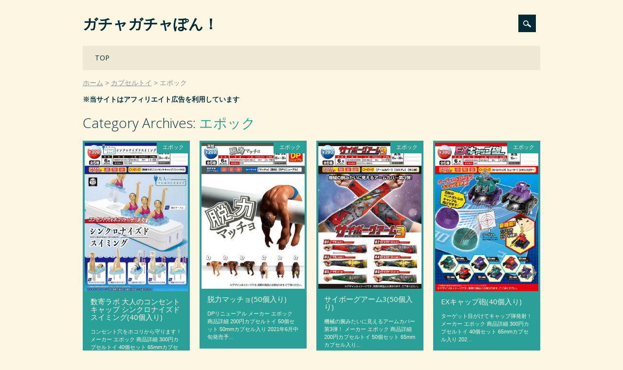

--- FILE ---
content_type: text/html; charset=UTF-8
request_url: https://gacha-gacha.net/c/toy/epc
body_size: 7120
content:
<!DOCTYPE html><html dir="ltr" lang="ja" class="no-js"><head><meta charset="UTF-8" /><meta name="viewport" content="width=device-width, initial-scale=1" /><link rel="profile" href="https://gmpg.org/xfn/11" /><link rel="pingback" href="https://gacha-gacha.net/xmlrpc.php" /><link media="all" href="https://gacha-gacha.net/wp-content/cache/autoptimize/css/autoptimize_67bd6b8ebdd2faf7ce6a92b93da4566a.css" rel="stylesheet"><title>エポック｜ガチャガチャぽん！</title><meta name="robots" content="max-snippet:-1, max-image-preview:large, max-video-preview:-1" /><link rel="canonical" href="https://gacha-gacha.net/c/toy/epc" /><link rel="next" href="https://gacha-gacha.net/c/toy/epc/page/2" /><meta name="generator" content="All in One SEO (AIOSEO) 4.4.7" /><meta name="google" content="nositelinkssearchbox" /><link rel="alternate" type="application/rss+xml" title="ガチャガチャぽん！ &raquo; フィード" href="https://gacha-gacha.net/feed" /><link rel="alternate" type="application/rss+xml" title="ガチャガチャぽん！ &raquo; コメントフィード" href="https://gacha-gacha.net/comments/feed" /> <script id="wpp-json" type="application/json">{"sampling_active":1,"sampling_rate":100,"ajax_url":"https:\/\/gacha-gacha.net\/wp-json\/wordpress-popular-posts\/v1\/popular-posts","api_url":"https:\/\/gacha-gacha.net\/wp-json\/wordpress-popular-posts","ID":0,"token":"b43527adc1","lang":0,"debug":0}</script> <script defer type='text/javascript' src='https://gacha-gacha.net/wp-content/plugins/wordpress-popular-posts/assets/js/wpp.min.js?ver=6.3.2' id='wpp-js-js'></script> <script defer type='text/javascript' src='https://gacha-gacha.net/wp-content/themes/surfarama/library/js/modernizr-2.6.2.min.js?ver=2.6.2' id='modernizr-js'></script> <script type='text/javascript' src='https://gacha-gacha.net/wp-includes/js/jquery/jquery.min.js?ver=3.7.0' id='jquery-core-js'></script> <script defer type='text/javascript' src='https://gacha-gacha.net/wp-includes/js/jquery/jquery-migrate.min.js?ver=3.4.1' id='jquery-migrate-js'></script> <script defer type='text/javascript' src='https://gacha-gacha.net/wp-includes/js/imagesloaded.min.js?ver=4.1.4' id='imagesloaded-js'></script> <script defer type='text/javascript' src='https://gacha-gacha.net/wp-includes/js/masonry.min.js?ver=4.2.2' id='masonry-js'></script> <script defer type='text/javascript' src='https://gacha-gacha.net/wp-content/cache/autoptimize/js/autoptimize_single_c2c7071c9d26f0c8c9cde15bd2235a81.js?ver=1.0.0' id='surfarama_custom_js-js'></script> <link rel="https://api.w.org/" href="https://gacha-gacha.net/wp-json/" /><link rel="alternate" type="application/json" href="https://gacha-gacha.net/wp-json/wp/v2/categories/58" /><link rel="icon" href="https://gacha-gacha.net/wp-content/uploads/cropped-favicon20051007-32x32.png" sizes="32x32" /><link rel="icon" href="https://gacha-gacha.net/wp-content/uploads/cropped-favicon20051007-192x192.png" sizes="192x192" /><link rel="apple-touch-icon" href="https://gacha-gacha.net/wp-content/uploads/cropped-favicon20051007-180x180.png" /><meta name="msapplication-TileImage" content="https://gacha-gacha.net/wp-content/uploads/cropped-favicon20051007-270x270.png" /></head><body data-rsssl=1 class="archive category category-epc category-58 custom-background single-author"><div id="container"><div id="search-box-wrap"><div id="search-box"><div id="close-x">x</div><form role="search" method="get" id="searchform" class="searchform" action="https://gacha-gacha.net/"><div> <label class="screen-reader-text" for="s">検索:</label> <input type="text" value="" name="s" id="s" /> <input type="submit" id="searchsubmit" value="検索" /></div></form></div></div><header id="branding" role="banner"><div id="inner-header" class="clearfix"><div id="site-heading"><div id="site-title"><a href="https://gacha-gacha.net/" title="ガチャガチャぽん！" rel="home">ガチャガチャぽん！</a></div></div><div id="social-media" class="clearfix"><div id="search-icon"></div></div></div><nav id="access" role="navigation"><h1 class="assistive-text section-heading">Main menu</h1><div class="skip-link screen-reader-text"><a href="#content" title="Skip to content">Skip to content</a></div><div class="menu"><ul id="menu-%e3%83%a1%e3%83%8b%e3%83%a5%e3%83%bc" class="menu"><li id="menu-item-41" class="menu-item menu-item-type-custom menu-item-object-custom menu-item-home menu-item-41"><a href="https://gacha-gacha.net/">TOP</a></li></ul></div></nav></header><div id="breadcrumbs" class="clearfix"><ol><li itemscope="itemscope" itemtype="http://data-vocabulary.org/Breadcrumb"><a itemprop="url" href="https://gacha-gacha.net/"><span itemprop="title">ホーム</span></a></li><li itemscope="itemscope" itemtype="http://data-vocabulary.org/Breadcrumb"><a itemprop="url" href="https://gacha-gacha.net/c/toy"><span itemprop="title">カプセルトイ</span></a></li><li itemscope="itemscope" itemtype="http://data-vocabulary.org/Breadcrumb"><span itemprop="title">エポック</span></li></ol></div><p style="margin-top: 10px; font-weight: bold;">※当サイトはアフィリエイト広告を利用しています</p><div id="content" class="clearfix"><div id="main" class="clearfix" role="main"><header class="page-header"><h1 class="page-title">Category Archives: <span class="colortxt" style="color: #2aa198">エポック</span></h1></header><div id="grid-wrap" class="clearfix"><div class="grid-box"><article id="post-57332" class="post-57332 post type-post status-publish format-standard has-post-thumbnail hentry category-epc tag-a4 tag-b3 tag-c3 tag-m1 tag-417"  style="background-color: #2aa198"><div class="grid-box-img"><a href="https://gacha-gacha.net/toy/epc/57332" rel="bookmark" title="数寄ラボ 大人のコンセントキャップ シンクロナイズドスイミング(40個入り)"><img width="600" height="861" src="https://gacha-gacha.net/wp-content/uploads/0226202407_6038da57f1be9.jpg" class="attachment-full size-full wp-post-image" alt="" decoding="async" fetchpriority="high" /></a></div> <span class="cat-links" style="background-color: #2aa198"> <a href="https://gacha-gacha.net/c/toy/epc" rel="tag">エポック</a> </span><header class="entry-header"><h2 class="entry-title"><a href="https://gacha-gacha.net/toy/epc/57332" title="Permalink to 数寄ラボ 大人のコンセントキャップ シンクロナイズドスイミング(40個入り)" rel="bookmark">数寄ラボ 大人のコンセントキャップ シンクロナイズドスイミング(40個入り)</a></h2><div class="entry-meta"> <span class="sep meta-by">Author </span> <span class="author vcard"><a class="url fn n" href="https://gacha-gacha.net/author/wry-yy" title="View all posts by wry-yy" rel="author">wry-yy</a></span><span class="byline"> <span class="sep meta-on"> Date </span> <a href="https://gacha-gacha.net/toy/epc/57332" title="16:57" rel="bookmark"><time class="entry-date" datetime="2021-03-08T16:57:06+09:00">2021年3月8日</time></a></span></div></header><div class="entry-content post_content"> コンセント穴をホコリから守ります！ メーカー エポック 商品詳細 300円カプセルトイ 40個セット 65mmカプセル入り 202...</div><footer class="entry-meta"> <span class="tag-links"> Tagged <a href="https://gacha-gacha.net/t/a4" rel="tag">300円商品</a>, <a href="https://gacha-gacha.net/t/b3" rel="tag">40個入り</a>, <a href="https://gacha-gacha.net/t/c3" rel="tag">65～75mmカプセル</a>, <a href="https://gacha-gacha.net/t/m1" rel="tag">大人ガチャ</a>, <a href="https://gacha-gacha.net/t/2106" rel="tag">2021年6月発売</a> </span> <span class="sep"> | </span></footer></article></div><div class="grid-box"><article id="post-57330" class="post-57330 post type-post status-publish format-standard has-post-thumbnail hentry category-epc tag-b4 tag-c1 tag-m1 tag-417 tag-a3"  style="background-color: #2aa198"><div class="grid-box-img"><a href="https://gacha-gacha.net/toy/epc/57330" rel="bookmark" title="脱力マッチョ(50個入り)"><img width="600" height="848" src="https://gacha-gacha.net/wp-content/uploads/0226202355_6038da4bc2bd8.jpg" class="attachment-full size-full wp-post-image" alt="" decoding="async" /></a></div> <span class="cat-links" style="background-color: #2aa198"> <a href="https://gacha-gacha.net/c/toy/epc" rel="tag">エポック</a> </span><header class="entry-header"><h2 class="entry-title"><a href="https://gacha-gacha.net/toy/epc/57330" title="Permalink to 脱力マッチョ(50個入り)" rel="bookmark">脱力マッチョ(50個入り)</a></h2><div class="entry-meta"> <span class="sep meta-by">Author </span> <span class="author vcard"><a class="url fn n" href="https://gacha-gacha.net/author/wry-yy" title="View all posts by wry-yy" rel="author">wry-yy</a></span><span class="byline"> <span class="sep meta-on"> Date </span> <a href="https://gacha-gacha.net/toy/epc/57330" title="16:52" rel="bookmark"><time class="entry-date" datetime="2021-03-08T16:52:30+09:00">2021年3月8日</time></a></span></div></header><div class="entry-content post_content"> DPリニューアル メーカー エポック 商品詳細 200円カプセルトイ 50個セット 50mmカプセル入り 2021年6月中旬発売予...</div><footer class="entry-meta"> <span class="tag-links"> Tagged <a href="https://gacha-gacha.net/t/b4" rel="tag">50個入り</a>, <a href="https://gacha-gacha.net/t/c1" rel="tag">45～55mmカプセル</a>, <a href="https://gacha-gacha.net/t/m1" rel="tag">大人ガチャ</a>, <a href="https://gacha-gacha.net/t/2106" rel="tag">2021年6月発売</a>, <a href="https://gacha-gacha.net/t/a3" rel="tag">200円商品</a> </span> <span class="sep"> | </span></footer></article></div><div class="grid-box"><article id="post-57328" class="post-57328 post type-post status-publish format-standard has-post-thumbnail hentry category-epc tag-a3 tag-b4 tag-c3 tag-417"  style="background-color: #2aa198"><div class="grid-box-img"><a href="https://gacha-gacha.net/toy/epc/57328" rel="bookmark" title="サイボーグアーム3(50個入り)"><img width="550" height="777" src="https://gacha-gacha.net/wp-content/uploads/0226202346_6038da42c698b.jpg" class="attachment-full size-full wp-post-image" alt="" decoding="async" /></a></div> <span class="cat-links" style="background-color: #2aa198"> <a href="https://gacha-gacha.net/c/toy/epc" rel="tag">エポック</a> </span><header class="entry-header"><h2 class="entry-title"><a href="https://gacha-gacha.net/toy/epc/57328" title="Permalink to サイボーグアーム3(50個入り)" rel="bookmark">サイボーグアーム3(50個入り)</a></h2><div class="entry-meta"> <span class="sep meta-by">Author </span> <span class="author vcard"><a class="url fn n" href="https://gacha-gacha.net/author/wry-yy" title="View all posts by wry-yy" rel="author">wry-yy</a></span><span class="byline"> <span class="sep meta-on"> Date </span> <a href="https://gacha-gacha.net/toy/epc/57328" title="16:49" rel="bookmark"><time class="entry-date" datetime="2021-03-08T16:49:51+09:00">2021年3月8日</time></a></span></div></header><div class="entry-content post_content"> 機械の腕みたいに見えるアームカバー第3弾！ メーカー エポック 商品詳細 200円カプセルトイ 50個セット 65mmカプセル入り...</div><footer class="entry-meta"> <span class="tag-links"> Tagged <a href="https://gacha-gacha.net/t/a3" rel="tag">200円商品</a>, <a href="https://gacha-gacha.net/t/b4" rel="tag">50個入り</a>, <a href="https://gacha-gacha.net/t/c3" rel="tag">65～75mmカプセル</a>, <a href="https://gacha-gacha.net/t/2106" rel="tag">2021年6月発売</a> </span> <span class="sep"> | </span></footer></article></div><div class="grid-box"><article id="post-57326" class="post-57326 post type-post status-publish format-standard has-post-thumbnail hentry category-epc tag-a4 tag-b3 tag-c3 tag-417"  style="background-color: #2aa198"><div class="grid-box-img"><a href="https://gacha-gacha.net/toy/epc/57326" rel="bookmark" title="EXキャップ砲(40個入り)"><img width="550" height="791" src="https://gacha-gacha.net/wp-content/uploads/0226202339_6038da3bb1987.jpg" class="attachment-full size-full wp-post-image" alt="" decoding="async" loading="lazy" /></a></div> <span class="cat-links" style="background-color: #2aa198"> <a href="https://gacha-gacha.net/c/toy/epc" rel="tag">エポック</a> </span><header class="entry-header"><h2 class="entry-title"><a href="https://gacha-gacha.net/toy/epc/57326" title="Permalink to EXキャップ砲(40個入り)" rel="bookmark">EXキャップ砲(40個入り)</a></h2><div class="entry-meta"> <span class="sep meta-by">Author </span> <span class="author vcard"><a class="url fn n" href="https://gacha-gacha.net/author/wry-yy" title="View all posts by wry-yy" rel="author">wry-yy</a></span><span class="byline"> <span class="sep meta-on"> Date </span> <a href="https://gacha-gacha.net/toy/epc/57326" title="16:47" rel="bookmark"><time class="entry-date" datetime="2021-03-08T16:47:29+09:00">2021年3月8日</time></a></span></div></header><div class="entry-content post_content"> ターゲット目がけてキャップ弾発射！ メーカー エポック 商品詳細 300円カプセルトイ 40個セット 65mmカプセル入り 202...</div><footer class="entry-meta"> <span class="tag-links"> Tagged <a href="https://gacha-gacha.net/t/a4" rel="tag">300円商品</a>, <a href="https://gacha-gacha.net/t/b3" rel="tag">40個入り</a>, <a href="https://gacha-gacha.net/t/c3" rel="tag">65～75mmカプセル</a>, <a href="https://gacha-gacha.net/t/2106" rel="tag">2021年6月発売</a> </span> <span class="sep"> | </span></footer></article></div><div class="grid-box"><article id="post-57324" class="post-57324 post type-post status-publish format-standard has-post-thumbnail hentry category-epc tag-a3 tag-b4 tag-c1 tag-m2 tag-m27 tag-m28 tag-e2 tag-417"  style="background-color: #2aa198"><div class="grid-box-img"><a href="https://gacha-gacha.net/toy/epc/57324" rel="bookmark" title="おまつりハムスター(50個入り)"><img width="600" height="862" src="https://gacha-gacha.net/wp-content/uploads/0226202300_6038da144d2c0.jpg" class="attachment-full size-full wp-post-image" alt="" decoding="async" loading="lazy" /></a></div> <span class="cat-links" style="background-color: #2aa198"> <a href="https://gacha-gacha.net/c/toy/epc" rel="tag">エポック</a> </span><header class="entry-header"><h2 class="entry-title"><a href="https://gacha-gacha.net/toy/epc/57324" title="Permalink to おまつりハムスター(50個入り)" rel="bookmark">おまつりハムスター(50個入り)</a></h2><div class="entry-meta"> <span class="sep meta-by">Author </span> <span class="author vcard"><a class="url fn n" href="https://gacha-gacha.net/author/wry-yy" title="View all posts by wry-yy" rel="author">wry-yy</a></span><span class="byline"> <span class="sep meta-on"> Date </span> <a href="https://gacha-gacha.net/toy/epc/57324" title="16:45" rel="bookmark"><time class="entry-date" datetime="2021-03-08T16:45:41+09:00">2021年3月8日</time></a></span></div></header><div class="entry-content post_content"> 屋台飯ハムスター メーカー エポック 商品詳細 200円カプセルトイ 50個セット 50mmカプセル入り 2021年6月中旬発売予...</div><footer class="entry-meta"> <span class="tag-links"> Tagged <a href="https://gacha-gacha.net/t/a3" rel="tag">200円商品</a>, <a href="https://gacha-gacha.net/t/b4" rel="tag">50個入り</a>, <a href="https://gacha-gacha.net/t/c1" rel="tag">45～55mmカプセル</a>, <a href="https://gacha-gacha.net/t/m2" rel="tag">かわいい</a>, <a href="https://gacha-gacha.net/t/m27" rel="tag">癒し</a>, <a href="https://gacha-gacha.net/t/m28" rel="tag">ハムスター</a>, <a href="https://gacha-gacha.net/t/e2" rel="tag">夏・夏休み・お祭り</a>, <a href="https://gacha-gacha.net/t/2106" rel="tag">2021年6月発売</a> </span> <span class="sep"> | </span></footer></article></div><div class="grid-box"><article id="post-29661" class="post-29661 post type-post status-publish format-standard has-post-thumbnail hentry category-epc tag-b4 tag-c3 tag-k8 tag-417 tag-a3"  style="background-color: #2aa198"><div class="grid-box-img"><a href="https://gacha-gacha.net/toy/epc/29661" rel="bookmark" title="スーパーマリオ つながるジャンプ&#038;シーソーゲーム(50個入り)"><img width="550" height="778" src="https://gacha-gacha.net/wp-content/uploads/0226202252_6038da0c93433.jpg" class="attachment-full size-full wp-post-image" alt="" decoding="async" loading="lazy" /></a></div> <span class="cat-links" style="background-color: #2aa198"> <a href="https://gacha-gacha.net/c/toy/epc" rel="tag">エポック</a> </span><header class="entry-header"><h2 class="entry-title"><a href="https://gacha-gacha.net/toy/epc/29661" title="Permalink to スーパーマリオ つながるジャンプ&#038;シーソーゲーム(50個入り)" rel="bookmark">スーパーマリオ つながるジャンプ&#038;シーソーゲーム(50個入り)</a></h2><div class="entry-meta"> <span class="sep meta-by">Author </span> <span class="author vcard"><a class="url fn n" href="https://gacha-gacha.net/author/wry-yy" title="View all posts by wry-yy" rel="author">wry-yy</a></span><span class="byline"> <span class="sep meta-on"> Date </span> <a href="https://gacha-gacha.net/toy/epc/29661" title="16:42" rel="bookmark"><time class="entry-date" datetime="2021-03-08T16:42:05+09:00">2021年3月8日</time></a></span></div></header><div class="entry-content post_content"> つなげて遊べば楽しさ無限大！！定番マリオゲームの再販です！！ メーカー エポック 商品詳細 200円カプセルトイ 50個セット 6...</div><footer class="entry-meta"> <span class="tag-links"> Tagged <a href="https://gacha-gacha.net/t/b4" rel="tag">50個入り</a>, <a href="https://gacha-gacha.net/t/c3" rel="tag">65～75mmカプセル</a>, <a href="https://gacha-gacha.net/t/k8" rel="tag">スーパーマリオ</a>, <a href="https://gacha-gacha.net/t/2106" rel="tag">2021年6月発売</a>, <a href="https://gacha-gacha.net/t/a3" rel="tag">200円商品</a> </span> <span class="sep"> | </span></footer></article></div><div class="grid-box"><article id="post-57320" class="post-57320 post type-post status-publish format-standard has-post-thumbnail hentry category-epc tag-a3 tag-b4 tag-c1 tag-m2 tag-m16 tag-m27 tag-417"  style="background-color: #2aa198"><div class="grid-box-img"><a href="https://gacha-gacha.net/toy/epc/57320" rel="bookmark" title="うちの猫 その2(50個入り)"><img width="600" height="866" src="https://gacha-gacha.net/wp-content/uploads/0226202244_6038da04b366e.jpg" class="attachment-full size-full wp-post-image" alt="" decoding="async" loading="lazy" /></a></div> <span class="cat-links" style="background-color: #2aa198"> <a href="https://gacha-gacha.net/c/toy/epc" rel="tag">エポック</a> </span><header class="entry-header"><h2 class="entry-title"><a href="https://gacha-gacha.net/toy/epc/57320" title="Permalink to うちの猫 その2(50個入り)" rel="bookmark">うちの猫 その2(50個入り)</a></h2><div class="entry-meta"> <span class="sep meta-by">Author </span> <span class="author vcard"><a class="url fn n" href="https://gacha-gacha.net/author/wry-yy" title="View all posts by wry-yy" rel="author">wry-yy</a></span><span class="byline"> <span class="sep meta-on"> Date </span> <a href="https://gacha-gacha.net/toy/epc/57320" title="16:41" rel="bookmark"><time class="entry-date" datetime="2021-03-08T16:41:06+09:00">2021年3月8日</time></a></span></div></header><div class="entry-content post_content"> 自由気ままな癒しのしぐさ メーカー エポック 商品詳細 200円カプセルトイ 50個セット 50mmカプセル入り 2021年6月中...</div><footer class="entry-meta"> <span class="tag-links"> Tagged <a href="https://gacha-gacha.net/t/a3" rel="tag">200円商品</a>, <a href="https://gacha-gacha.net/t/b4" rel="tag">50個入り</a>, <a href="https://gacha-gacha.net/t/c1" rel="tag">45～55mmカプセル</a>, <a href="https://gacha-gacha.net/t/m2" rel="tag">かわいい</a>, <a href="https://gacha-gacha.net/t/m16" rel="tag">ねこ</a>, <a href="https://gacha-gacha.net/t/m27" rel="tag">癒し</a>, <a href="https://gacha-gacha.net/t/2106" rel="tag">2021年6月発売</a> </span> <span class="sep"> | </span></footer></article></div><div class="grid-box"><article id="post-57318" class="post-57318 post type-post status-publish format-standard has-post-thumbnail hentry category-epc tag-m2 tag-m35 tag-417 tag-a4 tag-b3 tag-c3"  style="background-color: #2aa198"><div class="grid-box-img"><a href="https://gacha-gacha.net/toy/epc/57318" rel="bookmark" title="アイスクリームエコバッグ(40個入り)"><img width="550" height="778" src="https://gacha-gacha.net/wp-content/uploads/0226202237_6038d9fd393dc.jpg" class="attachment-full size-full wp-post-image" alt="" decoding="async" loading="lazy" /></a></div> <span class="cat-links" style="background-color: #2aa198"> <a href="https://gacha-gacha.net/c/toy/epc" rel="tag">エポック</a> </span><header class="entry-header"><h2 class="entry-title"><a href="https://gacha-gacha.net/toy/epc/57318" title="Permalink to アイスクリームエコバッグ(40個入り)" rel="bookmark">アイスクリームエコバッグ(40個入り)</a></h2><div class="entry-meta"> <span class="sep meta-by">Author </span> <span class="author vcard"><a class="url fn n" href="https://gacha-gacha.net/author/wry-yy" title="View all posts by wry-yy" rel="author">wry-yy</a></span><span class="byline"> <span class="sep meta-on"> Date </span> <a href="https://gacha-gacha.net/toy/epc/57318" title="16:25" rel="bookmark"><time class="entry-date" datetime="2021-03-08T16:25:29+09:00">2021年3月8日</time></a></span></div></header><div class="entry-content post_content"> エコバッグをカプセルに収めるとアイスクリームに変身！！ メーカー エポック 商品詳細 300円カプセルトイ 40個セット 65mm...</div><footer class="entry-meta"> <span class="tag-links"> Tagged <a href="https://gacha-gacha.net/t/m2" rel="tag">かわいい</a>, <a href="https://gacha-gacha.net/t/m35" rel="tag">エコバッグ／トートバッグ</a>, <a href="https://gacha-gacha.net/t/2106" rel="tag">2021年6月発売</a>, <a href="https://gacha-gacha.net/t/a4" rel="tag">300円商品</a>, <a href="https://gacha-gacha.net/t/b3" rel="tag">40個入り</a>, <a href="https://gacha-gacha.net/t/c3" rel="tag">65～75mmカプセル</a> </span> <span class="sep"> | </span></footer></article></div><div class="grid-box"><article id="post-57316" class="post-57316 post type-post status-publish format-standard has-post-thumbnail hentry category-epc tag-a4 tag-b3 tag-c3 tag-m2 tag-417"  style="background-color: #2aa198"><div class="grid-box-img"><a href="https://gacha-gacha.net/toy/epc/57316" rel="bookmark" title="キセカエプリンセス クリスタルハウス(40個入り)"><img width="600" height="870" src="https://gacha-gacha.net/wp-content/uploads/0226202230_6038d9f626db0.jpg" class="attachment-full size-full wp-post-image" alt="" decoding="async" loading="lazy" /></a></div> <span class="cat-links" style="background-color: #2aa198"> <a href="https://gacha-gacha.net/c/toy/epc" rel="tag">エポック</a> </span><header class="entry-header"><h2 class="entry-title"><a href="https://gacha-gacha.net/toy/epc/57316" title="Permalink to キセカエプリンセス クリスタルハウス(40個入り)" rel="bookmark">キセカエプリンセス クリスタルハウス(40個入り)</a></h2><div class="entry-meta"> <span class="sep meta-by">Author </span> <span class="author vcard"><a class="url fn n" href="https://gacha-gacha.net/author/wry-yy" title="View all posts by wry-yy" rel="author">wry-yy</a></span><span class="byline"> <span class="sep meta-on"> Date </span> <a href="https://gacha-gacha.net/toy/epc/57316" title="16:23" rel="bookmark"><time class="entry-date" datetime="2021-03-08T16:23:06+09:00">2021年3月8日</time></a></span></div></header><div class="entry-content post_content"> 人気のキセカエプリンセスシリーズにクリアのケースがついて登場！！ メーカー エポック 商品詳細 300円カプセルトイ 40個セット...</div><footer class="entry-meta"> <span class="tag-links"> Tagged <a href="https://gacha-gacha.net/t/a4" rel="tag">300円商品</a>, <a href="https://gacha-gacha.net/t/b3" rel="tag">40個入り</a>, <a href="https://gacha-gacha.net/t/c3" rel="tag">65～75mmカプセル</a>, <a href="https://gacha-gacha.net/t/m2" rel="tag">かわいい</a>, <a href="https://gacha-gacha.net/t/2106" rel="tag">2021年6月発売</a> </span> <span class="sep"> | </span></footer></article></div><div class="grid-box"><article id="post-56559" class="post-56559 post type-post status-publish format-standard has-post-thumbnail hentry category-epc tag-414 tag-a4 tag-b3 tag-c3 tag-m1 tag-j3"  style="background-color: #2aa198"><div class="grid-box-img"><a href="https://gacha-gacha.net/toy/epc/56559" rel="bookmark" title="タランチュラ2(40個入り)"><img width="600" height="871" src="https://gacha-gacha.net/wp-content/uploads/0129175207_6013ccb7670fe.jpg" class="attachment-full size-full wp-post-image" alt="" decoding="async" loading="lazy" /></a></div> <span class="cat-links" style="background-color: #2aa198"> <a href="https://gacha-gacha.net/c/toy/epc" rel="tag">エポック</a> </span><header class="entry-header"><h2 class="entry-title"><a href="https://gacha-gacha.net/toy/epc/56559" title="Permalink to タランチュラ2(40個入り)" rel="bookmark">タランチュラ2(40個入り)</a></h2><div class="entry-meta"> <span class="sep meta-by">Author </span> <span class="author vcard"><a class="url fn n" href="https://gacha-gacha.net/author/wry-yy" title="View all posts by wry-yy" rel="author">wry-yy</a></span><span class="byline"> <span class="sep meta-on"> Date </span> <a href="https://gacha-gacha.net/toy/epc/56559" title="15:02" rel="bookmark"><time class="entry-date" datetime="2021-02-08T15:02:32+09:00">2021年2月8日</time></a></span></div></header><div class="entry-content post_content"> 関節10カ所が可動 メーカー エポック 商品詳細 300円カプセルトイ 40個セット 65mmカプセル入り 2021年5月下旬発売...</div><footer class="entry-meta"> <span class="tag-links"> Tagged <a href="https://gacha-gacha.net/t/2105" rel="tag">2021年5月発売</a>, <a href="https://gacha-gacha.net/t/a4" rel="tag">300円商品</a>, <a href="https://gacha-gacha.net/t/b3" rel="tag">40個入り</a>, <a href="https://gacha-gacha.net/t/c3" rel="tag">65～75mmカプセル</a>, <a href="https://gacha-gacha.net/t/m1" rel="tag">大人ガチャ</a>, <a href="https://gacha-gacha.net/t/j3" rel="tag">虫・いきもの</a> </span> <span class="sep"> | </span></footer></article></div></div><div class="pagination"><span aria-current="page" class="page-numbers current">1</span> <a class="page-numbers" href="https://gacha-gacha.net/c/toy/epc/page/2">2</a> <a class="page-numbers" href="https://gacha-gacha.net/c/toy/epc/page/3">3</a> <span class="page-numbers dots">&hellip;</span> <a class="page-numbers" href="https://gacha-gacha.net/c/toy/epc/page/53">53</a> <a class="next page-numbers" href="https://gacha-gacha.net/c/toy/epc/page/2">次へ &raquo;</a></div></div><div id="sidebar-home" class="widget-area" role="complementary"><aside id="categories-6" class="widget widget_categories"><div class="widget-title">カテゴリー</div><ul><li class="cat-item cat-item-63 current-cat-parent current-cat-ancestor"><a href="https://gacha-gacha.net/c/toy">カプセルトイ</a> (8,652)<ul class='children'><li class="cat-item cat-item-36"><a href="https://gacha-gacha.net/c/toy/bd">バンダイ</a> (1,480)</li><li class="cat-item cat-item-38"><a href="https://gacha-gacha.net/c/toy/tka">タカラトミーアーツ</a> (972)</li><li class="cat-item cat-item-120"><a href="https://gacha-gacha.net/c/toy/yl">エール</a> (752)</li><li class="cat-item cat-item-236"><a href="https://gacha-gacha.net/c/toy/ip4">アイピーフォー</a> (677)</li><li class="cat-item cat-item-58 current-cat"><a aria-current="page" href="https://gacha-gacha.net/c/toy/epc">エポック</a> (530)</li><li class="cat-item cat-item-59"><a href="https://gacha-gacha.net/c/toy/jd">Jドリーム</a> (500)</li><li class="cat-item cat-item-240"><a href="https://gacha-gacha.net/c/toy/brc">ブシロードクリエイティブ</a> (335)</li><li class="cat-item cat-item-118"><a href="https://gacha-gacha.net/c/toy/bm">ビーム</a> (309)</li><li class="cat-item cat-item-107"><a href="https://gacha-gacha.net/c/toy/ktn">奇譚クラブ</a> (300)</li><li class="cat-item cat-item-115"><a href="https://gacha-gacha.net/c/toy/kd">共同</a> (254)</li><li class="cat-item cat-item-327"><a href="https://gacha-gacha.net/c/toy/tsp">トイズスピリッツ</a> (237)</li><li class="cat-item cat-item-125"><a href="https://gacha-gacha.net/c/toy/sg">シャイング</a> (189)</li><li class="cat-item cat-item-245"><a href="https://gacha-gacha.net/c/toy/st">SO-TA</a> (170)</li><li class="cat-item cat-item-211"><a href="https://gacha-gacha.net/c/toy/qa">クオリア</a> (168)</li><li class="cat-item cat-item-368"><a href="https://gacha-gacha.net/c/toy/rbw">レインボー</a> (150)</li><li class="cat-item cat-item-251"><a href="https://gacha-gacha.net/c/toy/sts">スタンドストーンズ</a> (127)</li><li class="cat-item cat-item-114"><a href="https://gacha-gacha.net/c/toy/kyd">海洋堂</a> (90)</li><li class="cat-item cat-item-273"><a href="https://gacha-gacha.net/c/toy/gsc">グッドスマイルカンパニー</a> (90)</li><li class="cat-item cat-item-314"><a href="https://gacha-gacha.net/c/toy/ate">ATエンタープライズ</a> (78)</li><li class="cat-item cat-item-146"><a href="https://gacha-gacha.net/c/toy/skj">エスケイジャパン</a> (81)</li><li class="cat-item cat-item-128"><a href="https://gacha-gacha.net/c/toy/iki">いきもん</a> (84)</li><li class="cat-item cat-item-92"><a href="https://gacha-gacha.net/c/toy/jg">ジング</a> (61)</li><li class="cat-item cat-item-217"><a href="https://gacha-gacha.net/c/toy/amz">あミューズ</a> (56)</li><li class="cat-item cat-item-37"><a href="https://gacha-gacha.net/c/toy/tkr">タカラトミー</a> (54)</li><li class="cat-item cat-item-320"><a href="https://gacha-gacha.net/c/toy/pf">PROOF</a> (65)</li><li class="cat-item cat-item-274"><a href="https://gacha-gacha.net/c/toy/tca">トイズキャビン</a> (58)</li><li class="cat-item cat-item-333"><a href="https://gacha-gacha.net/c/toy/rim">リメイユ</a> (46)</li><li class="cat-item cat-item-129"><a href="https://gacha-gacha.net/c/toy/ao">青島文化教材社</a> (45)</li><li class="cat-item cat-item-297"><a href="https://gacha-gacha.net/c/toy/ke">ケンエレファント</a> (62)</li><li class="cat-item cat-item-34"><a href="https://gacha-gacha.net/c/toy/hot">人気商品</a> (23)</li><li class="cat-item cat-item-243"><a href="https://gacha-gacha.net/c/toy/ksw">ケーズワークス</a> (20)</li><li class="cat-item cat-item-203"><a href="https://gacha-gacha.net/c/toy/fdh">エフドットハート</a> (17)</li><li class="cat-item cat-item-329"><a href="https://gacha-gacha.net/c/toy/cw">クロスウォーク</a> (15)</li><li class="cat-item cat-item-60"><a href="https://gacha-gacha.net/c/toy/sqe">SQUARE ENIX</a> (13)</li><li class="cat-item cat-item-206"><a href="https://gacha-gacha.net/c/toy/mgd">マガイドウ</a> (11)</li><li class="cat-item cat-item-300"><a href="https://gacha-gacha.net/c/toy/enm">榎並産業</a> (11)</li><li class="cat-item cat-item-209"><a href="https://gacha-gacha.net/c/toy/mxl">マックスリミテッド</a> (10)</li><li class="cat-item cat-item-421"><a href="https://gacha-gacha.net/c/toy/trl">ターリンインターナショナル</a> (26)</li><li class="cat-item cat-item-64"><a href="https://gacha-gacha.net/c/toy/ss">システムサービス</a> (8)</li><li class="cat-item cat-item-170"><a href="https://gacha-gacha.net/c/toy/rm">リーメント</a> (6)</li><li class="cat-item cat-item-369"><a href="https://gacha-gacha.net/c/toy/uc">ユニオンクリエイティブ</a> (5)</li><li class="cat-item cat-item-275"><a href="https://gacha-gacha.net/c/toy/qb">Q-BASE</a> (4)</li><li class="cat-item cat-item-401"><a href="https://gacha-gacha.net/c/toy/plz">プラッツ</a> (8)</li><li class="cat-item cat-item-321"><a href="https://gacha-gacha.net/c/toy/hma">エイチエムエー</a> (4)</li><li class="cat-item cat-item-319"><a href="https://gacha-gacha.net/c/toy/cc">クリエイションコム</a> (3)</li><li class="cat-item cat-item-355"><a href="https://gacha-gacha.net/c/toy/sep">シーズナルプランツ</a> (3)</li><li class="cat-item cat-item-149"><a href="https://gacha-gacha.net/c/toy/kz">風ハ西カラ</a> (2)</li><li class="cat-item cat-item-263"><a href="https://gacha-gacha.net/c/toy/tgd">十影堂エンターテイメント</a> (2)</li><li class="cat-item cat-item-169"><a href="https://gacha-gacha.net/c/toy/py">ペニイ</a> (3)</li><li class="cat-item cat-item-171"><a href="https://gacha-gacha.net/c/toy/ms">丸昌</a> (2)</li><li class="cat-item cat-item-126"><a href="https://gacha-gacha.net/c/toy/oth">その他</a> (437)</li></ul></li><li class="cat-item cat-item-134"><a href="https://gacha-gacha.net/c/hon">ガチャガチャ本体</a> (29)<ul class='children'><li class="cat-item cat-item-143"><a href="https://gacha-gacha.net/c/hon/usd">中古ガチャ</a> (15)</li><li class="cat-item cat-item-135"><a href="https://gacha-gacha.net/c/hon/cps">カプセルステーション</a> (9)</li><li class="cat-item cat-item-141"><a href="https://gacha-gacha.net/c/hon/cds">カードダスマシン</a> (4)</li><li class="cat-item cat-item-246"><a href="https://gacha-gacha.net/c/hon/gcu">ガチャキューブ</a> (4)</li><li class="cat-item cat-item-247"><a href="https://gacha-gacha.net/c/hon/gco">ガチャコップ</a> (3)</li><li class="cat-item cat-item-137"><a href="https://gacha-gacha.net/c/hon/spx">スパイラックス</a> (2)</li><li class="cat-item cat-item-142"><a href="https://gacha-gacha.net/c/hon/tb">トレカBOX</a> (1)</li><li class="cat-item cat-item-136"><a href="https://gacha-gacha.net/c/hon/b1">ビーワン</a> (1)</li></ul></li><li class="cat-item cat-item-153"><a href="https://gacha-gacha.net/c/kar">空カプセル</a> (66)<ul class='children'><li class="cat-item cat-item-155"><a href="https://gacha-gacha.net/c/kar/a65">65mmカプセル</a> (18)</li><li class="cat-item cat-item-156"><a href="https://gacha-gacha.net/c/kar/a75">75mmカプセル</a> (15)</li><li class="cat-item cat-item-154"><a href="https://gacha-gacha.net/c/kar/a48">48mmカプセル</a> (12)</li><li class="cat-item cat-item-159"><a href="https://gacha-gacha.net/c/kar/a50">50mmカプセル</a> (2)</li><li class="cat-item cat-item-164"><a href="https://gacha-gacha.net/c/kar/a200">200mmカプセル</a> (2)</li><li class="cat-item cat-item-162"><a href="https://gacha-gacha.net/c/kar/a120">120mmカプセル</a> (2)</li><li class="cat-item cat-item-161"><a href="https://gacha-gacha.net/c/kar/a100">100mmカプセル</a> (1)</li><li class="cat-item cat-item-160"><a href="https://gacha-gacha.net/c/kar/a51">51mmカプセル</a> (1)</li><li class="cat-item cat-item-158"><a href="https://gacha-gacha.net/c/kar/a40">40mmカプセル</a> (1)</li><li class="cat-item cat-item-157"><a href="https://gacha-gacha.net/c/kar/a27">27mmカプセル</a> (1)</li><li class="cat-item cat-item-165"><a href="https://gacha-gacha.net/c/kar/egg">たまごカプセル</a> (11)</li></ul></li><li class="cat-item cat-item-61"><a href="https://gacha-gacha.net/c/ski">すくい・釣り</a> (22)</li><li class="cat-item cat-item-248"><a href="https://gacha-gacha.net/c/kji">おみくじ</a> (15)</li></ul></aside><aside id="wpp-11" class="widget popular-posts"><div class="widget-title">週間アクセスランキング ベスト10</div><ul class="wpp-list"><li><span class="th"><a href="https://gacha-gacha.net/hon/cds/1466" target="_self"><img src="https://gacha-gacha.net/wp-content/uploads/wordpress-popular-posts/1466-featured-68x68.png" width="68" height="68" alt="" class="wpp-thumbnail wpp_featured wpp_cached_thumb" decoding="async" loading="lazy"></a></span><span class="ti"><a href="https://gacha-gacha.net/hon/cds/1466" class="wpp-post-title" target="_self">バンダイ NEWカードダスマシン2013-J(ジャンボカードダス)</a></span><span class="wpp-meta post-stats"></span></li><li><span class="th"><a href="https://gacha-gacha.net/toy/rbw/58426" target="_self"><img src="https://gacha-gacha.net/wp-content/uploads/wordpress-popular-posts/58426-featured-68x68.jpg" width="68" height="68" alt="" class="wpp-thumbnail wpp_featured wpp_cached_thumb" decoding="async" loading="lazy"></a></span><span class="ti"><a href="https://gacha-gacha.net/toy/rbw/58426" class="wpp-post-title" target="_self">本物ダイヤモンド 3 COLOR(30個入り)</a></span><span class="wpp-meta post-stats"></span></li></ul></aside><aside id="wpp-13" class="widget popular-posts"><div class="widget-title">月間アクセスランキング ベスト3</div><ul class="wpp-list"><li><span class="th"><a href="https://gacha-gacha.net/toy/bd/60595" target="_self"><img src="https://gacha-gacha.net/wp-content/uploads/wordpress-popular-posts/60595-featured-68x68.jpg" width="68" height="68" alt="" class="wpp-thumbnail wpp_featured wpp_cached_thumb" decoding="async" loading="lazy"></a></span><span class="ti"><a href="https://gacha-gacha.net/toy/bd/60595" class="wpp-post-title" target="_self">Fall Guys フィギュアコレクション(40個入り)</a></span><span class="wpp-meta post-stats"></span></li><li><span class="th"><a href="https://gacha-gacha.net/toy/sqe/40015" target="_self"><img src="https://gacha-gacha.net/wp-content/uploads/wordpress-popular-posts/40015-featured-68x68.jpg" width="68" height="68" alt="" class="wpp-thumbnail wpp_featured wpp_cached_thumb" decoding="async" loading="lazy"></a></span><span class="ti"><a href="https://gacha-gacha.net/toy/sqe/40015" class="wpp-post-title" target="_self">ドラゴンクエスト クリスタルモンスターズ カプセルバージョン(30個入り)</a></span><span class="wpp-meta post-stats"></span></li><li><span class="th"><a href="https://gacha-gacha.net/toy/epc/57332" target="_self"><img src="https://gacha-gacha.net/wp-content/uploads/wordpress-popular-posts/57332-featured-68x68.jpg" width="68" height="68" alt="" class="wpp-thumbnail wpp_featured wpp_cached_thumb" decoding="async" loading="lazy"></a></span><span class="ti"><a href="https://gacha-gacha.net/toy/epc/57332" class="wpp-post-title" target="_self">数寄ラボ 大人のコンセントキャップ シンクロナイズドスイミング(40個入り)</a></span><span class="wpp-meta post-stats"></span></li></ul></aside><aside id="text-7" class="widget widget_text"><div class="widget-title">PR</div><div class="textwidget"><div class="spd"><p>最新のカプセルトイからガチャ本体、レアな中古品まで。店頭で買うより30%近く安く、店舗さまの<strong>仕入れ</strong>や<strong>大人買い</strong>に最適。激安ガチャガチャ通販専門店『<span class="bold">あミューズ</span>』</p><p class="bnr"><a href="https://px.a8.net/svt/ejp?a8mat=204403+E8NFUA+2ONG+601S1" target="_blank" rel="noopener sponsored"><img border="0" width="336" height="280" alt="" src="https://www24.a8.net/svt/bgt?aid=121124163861&wid=057&eno=01&mid=s00000012526001008000&mc=1"></a></p></div><div class="spd"><p>人気商品は予約で確実にゲット！</p><p class="bnr"><a href="https://px.a8.net/svt/ejp?a8mat=204403+E8NFUA+2ONG+BWGDT&a8ejpredirect=https%3A%2F%2Fwww.a-muzu.com%2Fproducts%2Flist%3Fcategory_id%3D15" target="_blank" rel="noopener sponsored"><img border="0" alt="" src="https://gacha-gacha.net/wp-content/uploads/nijiyoyaku.jpg"></a></p></div><div class="spd_last"><p><a href="https://a.r10.to/hIK2b8" target="_blank" rel="noopener sponsored">楽天市場で「ガチャガチャのフルコンプセット」を検索（新着順）</p></div></div></aside></div></div><footer id="colophon" role="contentinfo"><div id="site-generator"> &copy; ガチャガチャぽん！</div></footer></div> <script defer type='text/javascript' src='https://gacha-gacha.net/wp-includes/js/jquery/jquery.masonry.min.js?ver=3.1.2b' id='jquery-masonry-js'></script> </body></html>